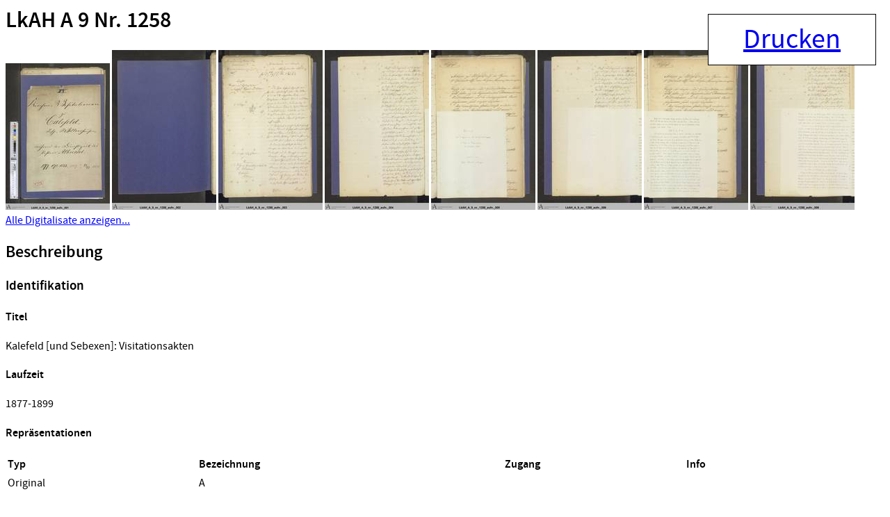

--- FILE ---
content_type: text/html;charset=UTF-8
request_url: https://www.arcinsys.niedersachsen.de/arcinsys/windowprintdetail.action?detailid=v6113981
body_size: 13845
content:
<html>

<head>
<title>LkAH   A 9 Nr. 1258 - Kalefeld [und Sebexen]: Vis... - Arcinsys Detailseite</title>
<meta name="description" content="Kalefeld [und Sebexen]: Visitationsakten, Arcinsys ist ein Archivinformationssystem der Landesarchive Hessen und Niedersachsen mit einer Onlinesuche f&uuml;r Archivalien und Funktionen f&uuml;r alle archivischen Aufgabenbereiche." />





        <script type="text/javascript" src="/arcinsys/struts/js/base/jquery-2.2.4.min.js"></script>
        <!-- script type="text/javascript" src="/arcinsys/struts/js/base/core.min.js?s2j=4.0.3"></script -->
        <script type="text/javascript" src="/arcinsys/struts/js/base/version.min.js"></script>
<script type="text/javascript" src="/arcinsys/struts/js/plugins/jquery.subscribe.min.js?s2j=4.0.3"></script>

<script type="text/javascript" src="/arcinsys/struts/js/struts2/jquery.struts2.min.js?s2j=4.0.3"></script>

<script type="text/javascript">
    $(function () {
        jQuery.struts2_jquery.version = "4.0.3";
        jQuery.scriptPath = "/arcinsys/struts/";
        jQuery.struts2_jquery.local = "de";
        jQuery.struts2_jquery.gridLocal = "de";
        jQuery.struts2_jquery.timeLocal = "de";
        jQuery.struts2_jquery.datatablesLocal = "de";
        jQuery.ajaxSettings.traditional = true;

        jQuery.ajaxSetup({
            cache: false
        });

        jQuery.struts2_jquery.require("js/struts2/jquery.ui.struts2.min.js?s2j=4.0.3");

    });
</script>

        <link id="jquery_theme_link" rel="stylesheet"
              href="/arcinsys/template/themes/bootstrap/jquery-ui.css?s2j=4.0.3"
              type="text/css"/>
<link rel="stylesheet" href="/arcinsys/styles/font.css" type="text/css"/>
<link rel="stylesheet" href="/arcinsys/styles/standaloneprint.css" type="text/css"/>
<style type="text/css">
.detailElementTitel {
    font-weight: bold;    
}
</style>
</head>
<!--html  -->
<body>
    <input type="hidden" name="pageName" value="detail" id="pageName"/><div id="printbutton" class="noprint">
        <a href="#" onclick="window.print();">Drucken</a>
    </div>
    <div>
        <div class="content-title">
                <h1>
                    <span class="icon-26-light-verzeichnung"></span>
                        LkAH   A 9 Nr. 1258</h1>
            </div>
    </div>

    <div class="data-panel-content">        
        <div class="cf divWorkingArea digidiv">
                <div class="digiDivUpperContainer">
                <img src="https://www.arcinsys-digitalisate.niedersachsen.de/lkah/a_9/nr._1258/thumbs/lkah_a_9_nr._1258_aufn._001.jpg"/>
                    <img src="https://www.arcinsys-digitalisate.niedersachsen.de/lkah/a_9/nr._1258/thumbs/lkah_a_9_nr._1258_aufn._002.jpg"/>
                    <img src="https://www.arcinsys-digitalisate.niedersachsen.de/lkah/a_9/nr._1258/thumbs/lkah_a_9_nr._1258_aufn._003.jpg"/>
                    <img src="https://www.arcinsys-digitalisate.niedersachsen.de/lkah/a_9/nr._1258/thumbs/lkah_a_9_nr._1258_aufn._004.jpg"/>
                    <img src="https://www.arcinsys-digitalisate.niedersachsen.de/lkah/a_9/nr._1258/thumbs/lkah_a_9_nr._1258_aufn._005.jpg"/>
                    <img src="https://www.arcinsys-digitalisate.niedersachsen.de/lkah/a_9/nr._1258/thumbs/lkah_a_9_nr._1258_aufn._006.jpg"/>
                    <img src="https://www.arcinsys-digitalisate.niedersachsen.de/lkah/a_9/nr._1258/thumbs/lkah_a_9_nr._1258_aufn._007.jpg"/>
                    <img src="https://www.arcinsys-digitalisate.niedersachsen.de/lkah/a_9/nr._1258/thumbs/lkah_a_9_nr._1258_aufn._008.jpg"/>
                    <div>
                            <div class="noprint" title="Alle Digitalisate anzeigen..." onClick="showDigitalisate(this)" style="text-decoration: underline; color: blue; cursor: pointer;">
                                Alle Digitalisate anzeigen...</div>
                            <script>
                            function showDigitalisate(l) {
                            	$('.digiDivUpperContainer img').each(function(item) {$(this).attr('src', $(this).data('src')).show();});
                            	$(l).parent().hide();
                                //
                                $('#buttonMoreDigitalisate').append('<p>Weitere Digitalisate finden Sie mit einem Klick auf den Button.</p>');
                                //
                            }
                            </script>
                            </div>
                        <img data-src="https://www.arcinsys-digitalisate.niedersachsen.de/lkah/a_9/nr._1258/thumbs/lkah_a_9_nr._1258_aufn._009.jpg" style="display:none;"/>
                    <img data-src="https://www.arcinsys-digitalisate.niedersachsen.de/lkah/a_9/nr._1258/thumbs/lkah_a_9_nr._1258_aufn._010.jpg" style="display:none;"/>
                    <img data-src="https://www.arcinsys-digitalisate.niedersachsen.de/lkah/a_9/nr._1258/thumbs/lkah_a_9_nr._1258_aufn._011.jpg" style="display:none;"/>
                    <img data-src="https://www.arcinsys-digitalisate.niedersachsen.de/lkah/a_9/nr._1258/thumbs/lkah_a_9_nr._1258_aufn._012.jpg" style="display:none;"/>
                    <img data-src="https://www.arcinsys-digitalisate.niedersachsen.de/lkah/a_9/nr._1258/thumbs/lkah_a_9_nr._1258_aufn._013.jpg" style="display:none;"/>
                    <img data-src="https://www.arcinsys-digitalisate.niedersachsen.de/lkah/a_9/nr._1258/thumbs/lkah_a_9_nr._1258_aufn._014.jpg" style="display:none;"/>
                    <img data-src="https://www.arcinsys-digitalisate.niedersachsen.de/lkah/a_9/nr._1258/thumbs/lkah_a_9_nr._1258_aufn._015.jpg" style="display:none;"/>
                    <img data-src="https://www.arcinsys-digitalisate.niedersachsen.de/lkah/a_9/nr._1258/thumbs/lkah_a_9_nr._1258_aufn._016.jpg" style="display:none;"/>
                    <img data-src="https://www.arcinsys-digitalisate.niedersachsen.de/lkah/a_9/nr._1258/thumbs/lkah_a_9_nr._1258_aufn._017.jpg" style="display:none;"/>
                    <img data-src="https://www.arcinsys-digitalisate.niedersachsen.de/lkah/a_9/nr._1258/thumbs/lkah_a_9_nr._1258_aufn._018.jpg" style="display:none;"/>
                    <img data-src="https://www.arcinsys-digitalisate.niedersachsen.de/lkah/a_9/nr._1258/thumbs/lkah_a_9_nr._1258_aufn._019.jpg" style="display:none;"/>
                    <img data-src="https://www.arcinsys-digitalisate.niedersachsen.de/lkah/a_9/nr._1258/thumbs/lkah_a_9_nr._1258_aufn._020.jpg" style="display:none;"/>
                    <img data-src="https://www.arcinsys-digitalisate.niedersachsen.de/lkah/a_9/nr._1258/thumbs/lkah_a_9_nr._1258_aufn._021.jpg" style="display:none;"/>
                    <img data-src="https://www.arcinsys-digitalisate.niedersachsen.de/lkah/a_9/nr._1258/thumbs/lkah_a_9_nr._1258_aufn._022.jpg" style="display:none;"/>
                    <img data-src="https://www.arcinsys-digitalisate.niedersachsen.de/lkah/a_9/nr._1258/thumbs/lkah_a_9_nr._1258_aufn._023.jpg" style="display:none;"/>
                    <img data-src="https://www.arcinsys-digitalisate.niedersachsen.de/lkah/a_9/nr._1258/thumbs/lkah_a_9_nr._1258_aufn._024.jpg" style="display:none;"/>
                    <img data-src="https://www.arcinsys-digitalisate.niedersachsen.de/lkah/a_9/nr._1258/thumbs/lkah_a_9_nr._1258_aufn._025.jpg" style="display:none;"/>
                    <img data-src="https://www.arcinsys-digitalisate.niedersachsen.de/lkah/a_9/nr._1258/thumbs/lkah_a_9_nr._1258_aufn._026.jpg" style="display:none;"/>
                    <img data-src="https://www.arcinsys-digitalisate.niedersachsen.de/lkah/a_9/nr._1258/thumbs/lkah_a_9_nr._1258_aufn._027.jpg" style="display:none;"/>
                    <img data-src="https://www.arcinsys-digitalisate.niedersachsen.de/lkah/a_9/nr._1258/thumbs/lkah_a_9_nr._1258_aufn._028.jpg" style="display:none;"/>
                    <img data-src="https://www.arcinsys-digitalisate.niedersachsen.de/lkah/a_9/nr._1258/thumbs/lkah_a_9_nr._1258_aufn._029.jpg" style="display:none;"/>
                    <img data-src="https://www.arcinsys-digitalisate.niedersachsen.de/lkah/a_9/nr._1258/thumbs/lkah_a_9_nr._1258_aufn._030.jpg" style="display:none;"/>
                    <img data-src="https://www.arcinsys-digitalisate.niedersachsen.de/lkah/a_9/nr._1258/thumbs/lkah_a_9_nr._1258_aufn._031.jpg" style="display:none;"/>
                    <img data-src="https://www.arcinsys-digitalisate.niedersachsen.de/lkah/a_9/nr._1258/thumbs/lkah_a_9_nr._1258_aufn._032.jpg" style="display:none;"/>
                    <img data-src="https://www.arcinsys-digitalisate.niedersachsen.de/lkah/a_9/nr._1258/thumbs/lkah_a_9_nr._1258_aufn._033.jpg" style="display:none;"/>
                    <img data-src="https://www.arcinsys-digitalisate.niedersachsen.de/lkah/a_9/nr._1258/thumbs/lkah_a_9_nr._1258_aufn._034.jpg" style="display:none;"/>
                    <img data-src="https://www.arcinsys-digitalisate.niedersachsen.de/lkah/a_9/nr._1258/thumbs/lkah_a_9_nr._1258_aufn._035.jpg" style="display:none;"/>
                    <img data-src="https://www.arcinsys-digitalisate.niedersachsen.de/lkah/a_9/nr._1258/thumbs/lkah_a_9_nr._1258_aufn._036.jpg" style="display:none;"/>
                    <img data-src="https://www.arcinsys-digitalisate.niedersachsen.de/lkah/a_9/nr._1258/thumbs/lkah_a_9_nr._1258_aufn._037.jpg" style="display:none;"/>
                    <img data-src="https://www.arcinsys-digitalisate.niedersachsen.de/lkah/a_9/nr._1258/thumbs/lkah_a_9_nr._1258_aufn._038.jpg" style="display:none;"/>
                    <img data-src="https://www.arcinsys-digitalisate.niedersachsen.de/lkah/a_9/nr._1258/thumbs/lkah_a_9_nr._1258_aufn._039.jpg" style="display:none;"/>
                    <img data-src="https://www.arcinsys-digitalisate.niedersachsen.de/lkah/a_9/nr._1258/thumbs/lkah_a_9_nr._1258_aufn._040.jpg" style="display:none;"/>
                    <img data-src="https://www.arcinsys-digitalisate.niedersachsen.de/lkah/a_9/nr._1258/thumbs/lkah_a_9_nr._1258_aufn._041.jpg" style="display:none;"/>
                    <img data-src="https://www.arcinsys-digitalisate.niedersachsen.de/lkah/a_9/nr._1258/thumbs/lkah_a_9_nr._1258_aufn._042.jpg" style="display:none;"/>
                    <img data-src="https://www.arcinsys-digitalisate.niedersachsen.de/lkah/a_9/nr._1258/thumbs/lkah_a_9_nr._1258_aufn._043.jpg" style="display:none;"/>
                    <img data-src="https://www.arcinsys-digitalisate.niedersachsen.de/lkah/a_9/nr._1258/thumbs/lkah_a_9_nr._1258_aufn._044.jpg" style="display:none;"/>
                    <img data-src="https://www.arcinsys-digitalisate.niedersachsen.de/lkah/a_9/nr._1258/thumbs/lkah_a_9_nr._1258_aufn._045.jpg" style="display:none;"/>
                    <img data-src="https://www.arcinsys-digitalisate.niedersachsen.de/lkah/a_9/nr._1258/thumbs/lkah_a_9_nr._1258_aufn._046.jpg" style="display:none;"/>
                    <img data-src="https://www.arcinsys-digitalisate.niedersachsen.de/lkah/a_9/nr._1258/thumbs/lkah_a_9_nr._1258_aufn._047.jpg" style="display:none;"/>
                    <img data-src="https://www.arcinsys-digitalisate.niedersachsen.de/lkah/a_9/nr._1258/thumbs/lkah_a_9_nr._1258_aufn._048.jpg" style="display:none;"/>
                    <img data-src="https://www.arcinsys-digitalisate.niedersachsen.de/lkah/a_9/nr._1258/thumbs/lkah_a_9_nr._1258_aufn._049.jpg" style="display:none;"/>
                    <img data-src="https://www.arcinsys-digitalisate.niedersachsen.de/lkah/a_9/nr._1258/thumbs/lkah_a_9_nr._1258_aufn._050.jpg" style="display:none;"/>
                    </div>
            </div>
        <div class="cf divWorkingArea">
                <h2 class="h4Class">
                    <a id="metaheader1">Beschreibung</a>
                </h2>
                <h3 class="detailGruppeTitel">
                            Identifikation</h3>
                    <h4 class="detailElementTitel">
                            Titel</h4>
                    <p class="detailBeschreibung">
                        Kalefeld [und Sebexen]: Visitationsakten</p>
                    <h4 class="detailElementTitel">
                            Laufzeit</h4>
                    <p class="detailBeschreibung">
                        1877-1899</p>
                    </div>
        <!-- Repräsentationen -->
        <div class="cf divWorkingArea">
                <h4 class="h4Class">
                    <a id="repheader1">Repräsentationen</a>
                </h4>
                <table style="width: 95%;" class="ListTable repraesentationTable">
                    <thead class="listThead">
                        <tr>
                            <th style="text-align: left">Typ</th>
                            <th style="text-align: left">Bezeichnung</th>
                            <th style="text-align: left">Zugang</th>
                            <th style="text-align: left">Info</th>
                        </tr>
                    </thead>
                    <tr>
                            <td>
                                Original</td>
                            <td>
                                A</td>
                            <td></td>
                            <td>                                
                                <img src="/arcinsys/images/spacer.png" width="20px" height="20px" alt="" title="" />
                                <img src="/arcinsys/images/spacer.png" width="20px" height="20px" alt="" title="" />
                            </td>
                        </tr>
                    </table>
            </div>
        <!-- Eigenschaften -->
        <div class="cf divWorkingArea">
            <h4> </h4>
            <p class="direktlink">Link: https://www.arcinsys.niedersachsen.de/arcinsys/detailAction?detailid=v6113981</p>
        </div>
    </div>
</body>
</html>

